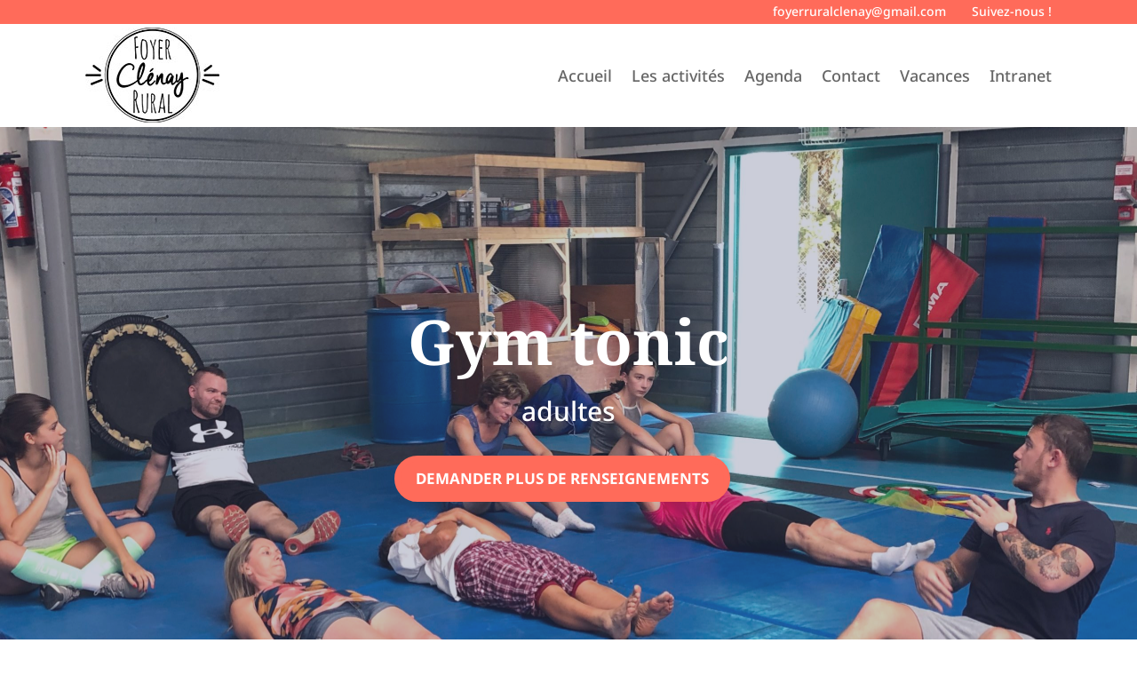

--- FILE ---
content_type: text/css
request_url: https://foyerruralclenay.fr/wp-content/plugins/logs-de-connexion//styles.css?ver=57da177ffd98a1cae5d533f1a27d6430
body_size: 604
content:
/* Table */
#WPLogs_table {
	width: 99%;
	-webkit-user-select: none;
	-webkit-touch-callout: none;
	-moz-user-select: none;
	-ms-user-select: none;
	user-select: none;
}

#WPLogs_table thead tr th {
	color: #fff;
	background: #2271b1;
	padding: 8px 10px;
	position: relative;
}

#WPLogs_table thead tr th:hover {
	cursor: pointer;
}

#WPLogs_table thead tr th:first-child {
	width: 3%;
}

#WPLogs_table thead tr th:nth-child(2) {
	width: 6%;
}

#WPLogs_table thead tr th:nth-child(3) {
	width: 10%;
}

#WPLogs_table thead tr th:nth-child(4) {
	width: 55%;
}

#WPLogs_table thead tr th:nth-child(5) {
	width: 10%;
}

#WPLogs_table thead tr th:nth-child(6) {
	width: 10%;
}

#WPLogs_table thead tr th:nth-child(7) {
	width: 4%;
}

#WPLogs_table thead tr th:nth-child(8) {
	width: 4%;
}

.WPLogs_noDatas {
	height: 500px;
	width: 95%;
	background: #fff;
	border-radius: 5px;
	border: 1px solid #ddd;
	display: flex;
	justify-content: center;
	align-items: center;
}

.WPLogs_noDatas .WPLogs_info {
	font-size: 1.5rem;
	color: #2271b1;
	font-weight: bold;
}

/* Refresh button */
#WPLogs_refresh {
	height: 30px;
	width: 30px;
	border-radius: 0;
	border: 0;
	display: flex;
	justify-content: center;
	align-items: center;
	margin: 5px;
	margin-left: 0 !important;
}

/* Notice info */
#WPLogs_free_infos {
	width: 40%;
	margin: 5px 0;
	color: #72aee6;
	font-weight: bold;
}

/* filter inputs */
#WPLogs_filter {
	margin: 10px auto;
	display: flex;
	align-items: center;
	justify-content: flex-start;
}

#WPLogs_filter_searchBar {
	margin: 5px;
	padding: 0 10px !important;
	width: 30%;
	border-radius: 0;
}

#WPLogs_filter_select {
	margin: 5px;
	border-radius: 0;
}

/* delete box */
.WPLogs_deleteAll_box {
	width: 25%;
	margin: 20px auto;
}

.WPLogs_button {
	margin: 0 5px !important;
}

.WPLogs_warning {
	color: #2271b1;
	font-weight: bold;
	font-size: 1.1rem;
}

/* columns options */
#WPLogs_ID {
	position: relative;
}

.WPLogs_column_options {
	position: relative;
	width: 200px;
	margin-top: 0 !important;
	text-align: left;
}

.submitdelete {
	color: #b32d2e !important;
}

/* delete one row */
#WPLogs_deleteOneBlock {
	padding: 0 15px;
}

/* Back Button */
#WPlogs_back_button {
	border-radius: 0;
	margin: 10px 0 !important;
}


--- FILE ---
content_type: text/css
request_url: https://foyerruralclenay.fr/wp-content/themes/Foyer%20Rural/style.css?ver=4.27.5
body_size: 426
content:
/*
Theme Name: Foyer Rural Clénay
Description: Theme enfant Foyer Rural Clénay
Author: Lydie & Violaine - Millésime Communication
Author URI: https://www.millesime-communication.fr
Template: Divi
Version: 1.1
*/


.dc-centrer-verticalement {
	display: flex;
	flex-direction: column;
	justify-content: center;
  	display: -webkit-box;
	display: -webkit-flex;
	display: -moz-box;
	display: -ms-flexbox;
	-webkit-box-orient: vertical;
	-webkit-box-direction: normal;
	-webkit-flex-direction: column;
	 -moz-box-orient: vertical;
	 -moz-box-direction: normal;
	  -ms-flex-direction: column;
	-webkit-box-pack: center;
	-webkit-justify-content: center;
	-moz-box-pack: center;
	-ms-flex-pack: center;
}


@media only screen and (max-width : 980px) {
	.dc-inverser-colonnes--section .dc-inverser-colonnes--ligne {
		display: -webkit-flex;
		display: -ms-flex;
		display: flex;
		-webkit-flex-direction: column-reverse;
		-ms-flex-direction: column-reverse;
		flex-direction: column-reverse;
	}
}


.et_mobile_menu {
	margin-left: -30px;
	padding: 5%;
	width: calc( 100% + 60px);
}

.mobile_nav.opened .mobile_menu_bar:before {
	content: "\4d";
}


.et_pb_contact_right p input {
	max-width: 50px;
}


sup, sub {
    font-size: 70%;
}

--- FILE ---
content_type: application/javascript
request_url: https://foyerruralclenay.fr/wp-content/plugins/logs-de-connexion//js/table.js?ver=57da177ffd98a1cae5d533f1a27d6430
body_size: 413
content:
document.addEventListener("DOMContentLoaded", () => {
	if (document.querySelector("#WPLogs_table")) {
		function filterTable(column, searchValue) {
			var table = document.querySelector("#WPLogs_table");
			var rows = table.querySelectorAll("tbody tr");

			for (var i = 0; i < rows.length; i++) {
				var cells = rows[i].querySelectorAll("td");
				var cellValue = cells[column].textContent || cells[column].innerText;

				if (cellValue.toLowerCase().includes(searchValue.toLowerCase())) {
					rows[i].style.display = "";
				} else {
					rows[i].style.display = "none";
				}
			}
		}

		document.querySelector("#WPLogs_filter_select").addEventListener("change", updateFilter);
		document.querySelector("#WPLogs_filter_searchBar").addEventListener("input", updateFilter);

		function updateFilter() {
			var selectedColumn = document.querySelector("#WPLogs_filter_select").value;
			var searchValue = document.querySelector("#WPLogs_filter_searchBar").value;

			if (selectedColumn === "WPLogs_ID") {
				filterTable(0, searchValue);
			} else if (selectedColumn === "WPLogs_MemberID") {
				filterTable(1, searchValue);
			} else if (selectedColumn === "WPLogs_names") {
				filterTable(2, searchValue);
			} else if (selectedColumn === "WPLogs_URL") {
				filterTable(3, searchValue);
			} else if (selectedColumn === "WPLogs_timeIN") {
				filterTable(4, searchValue);
			} else if (selectedColumn === "WPLogs_timeOUT") {
				filterTable(5, searchValue);
			} else if (selectedColumn === "WPLogs_duration") {
				filterTable(6, searchValue);
			} else if (selectedColumn === "WPLogs_timer") {
				filterTable(7, searchValue);
			}
		}

		let refreshButton = document.querySelector("#WPLogs_refresh");
		refreshButton.addEventListener("click", () => {
			location.reload();
		});
	}
});
